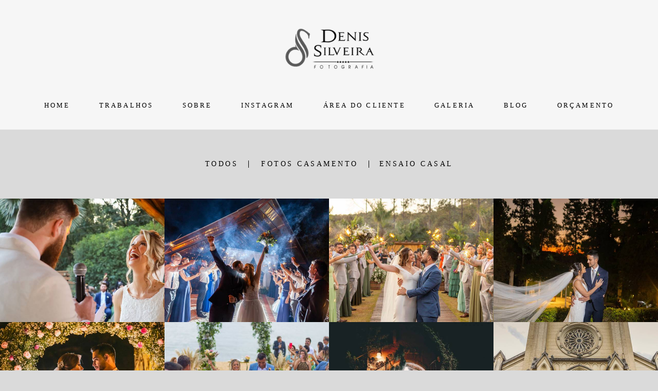

--- FILE ---
content_type: text/html; charset=utf-8
request_url: https://www.denisfotografia.com/portfolio/fotografia-casamento-mairipora
body_size: 6665
content:
<!DOCTYPE html>
<html lang="pt-BR">

<head>
  <title>Trabalhos - Denis Silveira Fotografia</title>
  <meta charset="UTF-8">
  <meta name="description" content="Portfólio de Trabalhos por Denis Silveira Fotografia">
  <meta name="keywords" content="fotografo casamento,fotos casamento,fotografo casamento sp,fotografia de casamento,fotografia de casamento campinas,fotografo casamento jundiai,fotografo de casamento em sp,fotografia de casamento dicas,fotos de casamentos lindos,dicas para casamentos,indicação de fotografo de casamento,melhores fotografos do brasil,melhores fotografos do brasil casamento,fotografo premiado zankyou,fotografo brasileiro premiado,ensaio pré wedding,fotos pré wedding criativas,ensaio casal,ensaio pré casamento diferente,fotos pré casamento ideias,fotografo de casamento,fotografo campinas,fotografo de casamento campinas,fotografo profissional,fotografo de casamento sp,fotografo de casamento em São Paulo,melhor fotografo de campinas,melhor fotografo de casamento,destination wedding,fotografo profissional,casamento campinas,fotografo de casamento limeira,fotografo de casamento americana,fotografia de casamento,melhor fotografo de sp">
  <meta name="author" content="">
  <meta property="og:title" content="Trabalhos - Denis Silveira Fotografia">
  <meta property="og:description" content="Portfólio de Trabalhos por Denis Silveira Fotografia">
  <meta property="og:type" content="website">
  <meta property="og:url" content="https://www.denisfotografia.com/portfolio/fotografia-casamento-mairipora">
  <meta property="og:image" itemprop="image" content="https://alfred.alboompro.com/crop/width/600/height/400/mode/jpeg/quality/70/url/storage.alboom.ninja/sites/1132/img/og_image/capa-facebook.jpg?t=1533862191">
  <meta property="og:image:type" content="image/jpeg">
  <meta property="og:image:width" content="600">
  <meta property="og:image:height" content="400">
  <meta name="viewport" content="width=device-width, initial-scale=1.0, user-scalable=yes">
  <meta name="mobile-web-app-capable" content="yes">

  
      <!-- Canonical URL -->
    <link rel="canonical" href="https://www.denisfotografia.com/portfolio/fotografia-casamento-mairipora">
  
  <link rel="shortcut icon" type="image/png" href="https://storage.alboom.ninja/sites/1132/img/favicon.png?1475004941" />  <meta name="google-site-verification" content="google-site-verification=oBTi-8LUIWDIkHpvSq7L1utYGY7b1Dts7TaFGw7Vswo" />
      <link rel="stylesheet" href="https://bifrost.alboompro.com/static/boom-v3/themes/9/dist/css/main.min.css?v=2.8.594" id="cssPath">
          <link rel="stylesheet" href="https://bifrost.alboompro.com/static/boom-v3/assets/vendors/font-awesome/5.15.4/css/all.min.css?v=2.8.594">
  
  <style type="text/css">.cp--album-preview .cp__container .cp__header {
  margin-bottom: 10px;
}
.cp--album-preview .cp__container .cp__alboom-type {
  display: none;
}.boom-button, .cp__alboom-type{background-color:rgba(255, 8, 96, 1);border-radius:5px;font-family:'Assistant';}
.boom-button, .cp__alboom-type, body .cp__alboom-type:hover{border-color:rgba(250, 9, 52, 1);color:rgba(255, 255, 255, 1);}
.boom-button:hover{background-color:rgba(185, 185, 185, 1);border-color:rgba(244, 3, 78, 1);color:rgba(255, 255, 255, 1);}
.mhm__item{color:rgba(0, 0, 0, 1);}
.mhm__item:hover{color:rgba(255, 8, 96, 0.58);}
.main-header{background-color:rgba(246, 246, 246, 1);}
html, body, .contact-input{color:rgba(0, 0, 0, 1);}
.cs__title{color:rgba(255, 8, 96, 1);font-family:'Roboto';}
.fr-view a{color:rgba(252, 0, 114, 1);}
.fr-view a:hover{color:rgba(250, 9, 103, 1);}
.footer{background-color:rgba(72, 72, 72, 1);color:rgba(241, 241, 241, 1);}
.footer .boom-button, .footer .cp__alboom-type{background-color:rgba(255, 8, 96, 1);border-color:rgba(0, 0, 0, 0);color:rgba(255, 255, 255, 1);}
.footer .boom-button:hover, .footer .cp__alboom-type:hover{background-color:rgba(250, 11, 97, 1);border-color:rgba(255, 3, 109, 1);color:rgba(255, 255, 255, 1);}
html, body{font-size:14px;font-family:'Actor-Regular';}
h2.cs__title{font-size:21px;letter-spacing:0.6px;}
.mh__menu{font-family:'Assistant';}
.b__info .b__heading{font-family:'Roboto';letter-spacing:0.7px;font-size:24px;}
.b__info{color:rgba(254, 8, 148, 1);}
.b__info .b__subtitle{font-family:'Assistant';font-size:14px;letter-spacing:0.5px;}
body.fullscreen:not(.page-home):not(.sidenav) .main-header{background-color:rgba(87, 87, 87, 1);}
body{background-color:rgba(218, 218, 218, 1);}
.mh__menu, .mhm__item{font-size:13px;letter-spacing:3.2px;}
.bs--grid .b__container{margin:2px;width:calc(25% - 4px);}
.cp--album-preview a:hover .cp__thumbnail:before{background-color:rgba(0, 0, 0, 0.75);}
.cp--album-preview .cp__container{color:rgba(255, 255, 255, 0.9);}
.mh__logo figure img{max-width:80%;max-height:80%;}
body:not(.sidenav) .mhm__item{padding:10px 25px;}
body.sidenav .mhm__item{padding-top:25px;padding-bottom:25px;}
.blog__container{font-family:'Assistant';}
.blog__container .blog__content, .blog__container .ac__content p{line-height:1.3;}
.tag-container a.tag-item, .tag-container a.tag-item:hover{background-color:rgba(155, 155, 155, 1);color:rgba(255, 255, 255, 1);}
.post-v2 .post_container .post_header h1{font-size:20px;}
.post-v2 .post_container .post_content p,.post-v2 .post_container .post_content ul li,.post-v2 .post_container .post_content ol li{font-size:17px;line-height:1.5;}
.post-v2 > progress[value]::-moz-progress-bar{background-color:rgba(250, 57, 120, 1);}
.post-v2 > progress[value]::-webkit-progress-value{background-color:rgba(250, 57, 120, 1);}
.post-v2 .post_container .post_content{font-family:'Chivo';}
[data-form] .contact-label{color:rgba(0, 0, 0, 1);}
.post-v2 .post_container .post_content a, .post-v2 .post_container .post_content a:hover, .post-v2 .post_container .post_content a:visited{color:rgba(101, 101, 101, 1);}
[data-form] .contact-input{background-color:rgba(255, 42, 96, 1);}
.nav-drawer .ndc__item:hover{color:rgb(255, 8, 96);}
.content-preview:hover .cp__thumbnail:before{background-color:rgba(218, 218, 218, .8);}</style>
  


  
  
  
  
  
  <script>
    window.templateId = 9  </script>
</head>

<body ontouchstart="" class="page-jobs 
  ">
  
  <div class="menu-container
    " id="menuContainer">

    <header class="main-header  mh--a-center" id="mainHeader">

      <div class="container">
        <a href="/" class="mh__logo" title="Página inicial de Denis Silveira Fotografia">
          <figure>
            <img src="https://alfred.alboompro.com/resize/width/370/height/150/quality/99/url/storage.alboom.ninja/sites/1132/img/logo/logo_denis_silveira_fotografia_2017_2.png?t=1635643260" alt="Denis Silveira Fotografia" class=" accelerated">
          </figure>
        </a>
        <nav class="mh__menu mh__menu-separator-line" id="mainMenu">

          
              <a href="/home"  class="mhm__item">
                HOME              </a>

            
              <a href="/portfolio"  class="mhm__item">
                TRABALHOS              </a>

            
              <a href="/sobre_fotografo"  class="mhm__item">
                SOBRE              </a>

            
              <a href="https://www.instagram.com/denis.silveirafotografo/" target="_blank" class="mhm__item">
                INSTAGRAM              </a>

            
              <a href="https://www.denisfotografia.com/proof/login" target="_blank" class="mhm__item">
                ÁREA DO CLIENTE              </a>

            
              <a href="/galerias"  class="mhm__item">
                GALERIA              </a>

            
              <a href="/blog"  class="mhm__item">
                BLOG              </a>

            
              <a href="/investimento"  class="mhm__item">
                ORÇAMENTO              </a>

                    </nav>
      </div>
    </header>

    <nav class="nav-drawer 
      light-dark" id="navDrawer">
      <a href="/" class="nd__logo" title="Página inicial de Denis Silveira Fotografia">'
        <figure>
          <img src="https://storage.alboom.ninja/sites/1132/img/logo/logo_denis_silveira_fotografia_2017_2.png?t=1635643260" alt="Logotipo de Denis Silveira Fotografia">
        </figure>
      </a>
      <div class="nd__content">

        
            <a href="/home"  class="ndc__item mhm__item">
              HOME            </a>

          
            <a href="/portfolio"  class="ndc__item mhm__item">
              TRABALHOS            </a>

          
            <a href="/sobre_fotografo"  class="ndc__item mhm__item">
              SOBRE            </a>

          
            <a href="https://www.instagram.com/denis.silveirafotografo/" target="_blank" class="ndc__item mhm__item">
              INSTAGRAM            </a>

          
            <a href="https://www.denisfotografia.com/proof/login" target="_blank" class="ndc__item mhm__item">
              ÁREA DO CLIENTE            </a>

          
            <a href="/galerias"  class="ndc__item mhm__item">
              GALERIA            </a>

          
            <a href="/blog"  class="ndc__item mhm__item">
              BLOG            </a>

          
            <a href="/investimento"  class="ndc__item mhm__item">
              ORÇAMENTO            </a>

          
      </div>

      <div class="nd__social light-dark">
        <ul class="nds-list">
                      <li class="ndsl__item mhm__item">
              <a href="https://facebook.com/denis.silveira.fotografia" target="_blank" title="Facebook de Denis Silveira Fotografia">
                <i class="fab fa-facebook-f"></i>
              </a>
            </li>
                                <li class="ndsl__item mhm__item">
              <a href="https://instagram.com/denis.silveirafotografo" target="_blank" title="Instagram de Denis Silveira Fotografia">
                <i class="fab fa-instagram"></i>
              </a>
            </li>
                  </ul>
      </div>
    </nav>

    <a href="#" id="nav-hamburguer" class="nd__button no-link
        light-dark" data-toggle-class="js-fixed" data-toggle-target="menuContainer">
      <i class="ndb__icon top"></i>
      <i class="ndb__icon middle"></i>
      <i class="ndb__icon bottom"></i>
    </a>

  </div>
<main class="main-content mc--jobs" id="jobsPage">

  <nav class="category-menu">
    <div class="container">
      <a href="/portfolio/trabalhos" class="cm__item">Todos</a>
      <a href="/portfolio/fotos-casamento" title="FOTOS CASAMENTO"class="cm__item">FOTOS CASAMENTO</a><a href="/portfolio/ensaio-casal" title="ENSAIO CASAL"class="cm__item">ENSAIO CASAL</a>    </div>
  </nav>

  <div class="content-section cs--portfolio cs--content-preview">
    <div class="container">
      <div class="cs__content" id="contentSection">
        

  <article class="content-preview cp--album-preview cp--type-photo col-3">
    <a href="/portfolio/fotos-casamento/1380111-fotografia-casamento-daniella-vinicius-campinas-sp-fazenda-portal-girassol" title="Confira o FOTOS CASAMENTO de FOTOGRAFIA CASAMENTO DANIELLA + VINICIUS CAMPINAS/SP - FAZENDA PORTAL GIRASSOL">
      <div class="cp__thumbnail">
        <img src="[data-uri]" data-original="https://alfred.alboompro.com/crop/width/640/height/480/type/jpeg/quality/70/url/storage.alboom.ninja/sites/1132/albuns/1380111/fotografia_casamento_daniella_e_vinicius_campinas_fazenda_portal_girassol_matrimonio_cerimonia_de_dia_fotografo_especializado_casamentos_denis_silveira-67.jpg?t=1722882860" alt="FOTOS CASAMENTO de FOTOGRAFIA CASAMENTO DANIELLA + VINICIUS CAMPINAS/SP - FAZENDA PORTAL GIRASSOL">
        <span class="cp__alboom-type">Veja mais</span>
      </div>
      <div class="cp__container">
        <header class="cp__header">
          <h3 class="cp__title" title="FOTOGRAFIA CASAMENTO DANIELLA + VINICIUS CAMPINAS/SP - FAZENDA PORTAL GIRASSOL">FOTOGRAFIA CASAMENTO DANIELLA + VINICIUS CAMPINAS/SP - FAZENDA PORTAL GIRASSOL</h3>
          <span class="cp__additional cp__description">FOTOS CASAMENTO </span>

          <!-- Verifica se o álbum possui o local -->
                      <span class="cp__additional cp__city">CASAMENTOS - CAMPINAS - SP</span>
          
        </header>
        <span class="cp__alboom-type">Veja mais</span>
        <footer class="content-status" >
          
                  </footer>
      </div>
    </a>
  </article>
  

  <article class="content-preview cp--album-preview cp--type-photo col-3">
    <a href="/portfolio/fotos-casamento/521364-fotografia-casamento-priscilla-e-matheus-kratos-vinhedo-sp" title="Confira o FOTOS CASAMENTO de FOTOGRAFIA CASAMENTO PRISCILLA + MATHEUS KRATOS VINHEDO SP">
      <div class="cp__thumbnail">
        <img src="[data-uri]" data-original="https://alfred.alboompro.com/crop/width/640/height/480/type/jpeg/quality/70/url/storage.alboom.ninja/sites/1132/albuns/521364/fotografia-casamento-kratos-vinhedo-sp-casal-noivos-priscilla-e-matheus-matrimonio-em-sp-fotografo-denis-silveira-fotografia-128.jpg?t=1568782188" alt="FOTOS CASAMENTO de FOTOGRAFIA CASAMENTO PRISCILLA + MATHEUS KRATOS VINHEDO SP">
        <span class="cp__alboom-type">Veja mais</span>
      </div>
      <div class="cp__container">
        <header class="cp__header">
          <h3 class="cp__title" title="FOTOGRAFIA CASAMENTO PRISCILLA + MATHEUS KRATOS VINHEDO SP">FOTOGRAFIA CASAMENTO PRISCILLA + MATHEUS KRATOS VINHEDO SP</h3>
          <span class="cp__additional cp__description">FOTOS CASAMENTO </span>

          <!-- Verifica se o álbum possui o local -->
                      <span class="cp__additional cp__city">WEDDING - KRATOS VINHEDO - SP</span>
          
        </header>
        <span class="cp__alboom-type">Veja mais</span>
        <footer class="content-status" >
          
                  </footer>
      </div>
    </a>
  </article>
  

  <article class="content-preview cp--album-preview cp--type-photo col-3">
    <a href="/portfolio/fotos-casamento/1070991-fotografia-casamento-juliana-lucas-em-chacara-paraiso-jundiai-sp" title="Confira o FOTOS CASAMENTO de FOTOGRAFIA CASAMENTO JULIANA + LUCAS EM CHÁCARA PARAÍSO JUNDIAÍ SP">
      <div class="cp__thumbnail">
        <img src="[data-uri]" data-original="https://alfred.alboompro.com/crop/width/640/height/480/type/jpeg/quality/70/url/storage.alboom.ninja/sites/1132/albuns/1070991/fotos-casamento-casal-noivos-juliana-e-lucas-chacara-paraiso-jundiai-sp-casamento-cerimonia-de-dia-festa-banca-sapobrasilis-fotografo-denis-silveira-fotografia-108.JPG?t=1664305473" alt="FOTOS CASAMENTO de FOTOGRAFIA CASAMENTO JULIANA + LUCAS EM CHÁCARA PARAÍSO JUNDIAÍ SP">
        <span class="cp__alboom-type">Veja mais</span>
      </div>
      <div class="cp__container">
        <header class="cp__header">
          <h3 class="cp__title" title="FOTOGRAFIA CASAMENTO JULIANA + LUCAS EM CHÁCARA PARAÍSO JUNDIAÍ SP">FOTOGRAFIA CASAMENTO JULIANA + LUCAS EM CHÁCARA PARAÍSO JUNDIAÍ SP</h3>
          <span class="cp__additional cp__description">FOTOS CASAMENTO </span>

          <!-- Verifica se o álbum possui o local -->
                      <span class="cp__additional cp__city">CASAMENTOS - JUNDIAÍ - SP</span>
          
        </header>
        <span class="cp__alboom-type">Veja mais</span>
        <footer class="content-status" >
          
                  </footer>
      </div>
    </a>
  </article>
  

  <article class="content-preview cp--album-preview cp--type-photo col-3">
    <a href="/portfolio/fotos-casamento/997586-fotografia-casamento-casal-carolina-e-victor-espaco-marae-moinho-valinhos-sp" title="Confira o FOTOS CASAMENTO de FOTOGRAFIA CASAMENTO CAROLINA + VICTOR - ESPAÇO MARAÊ MOINHO - VALINHOS - SP">
      <div class="cp__thumbnail">
        <img src="[data-uri]" data-original="https://alfred.alboompro.com/crop/width/640/height/480/type/jpeg/quality/70/url/storage.alboom.ninja/sites/1132/albuns/997586/fotos-casamento-c_v-892_site.jpg?t=1651077500" alt="FOTOS CASAMENTO de FOTOGRAFIA CASAMENTO CAROLINA + VICTOR - ESPAÇO MARAÊ MOINHO - VALINHOS - SP">
        <span class="cp__alboom-type">Veja mais</span>
      </div>
      <div class="cp__container">
        <header class="cp__header">
          <h3 class="cp__title" title="FOTOGRAFIA CASAMENTO CAROLINA + VICTOR - ESPAÇO MARAÊ MOINHO - VALINHOS - SP">FOTOGRAFIA CASAMENTO CAROLINA + VICTOR - ESPAÇO MARAÊ MOINHO - VALINHOS - SP</h3>
          <span class="cp__additional cp__description">FOTOS CASAMENTO </span>

          <!-- Verifica se o álbum possui o local -->
                      <span class="cp__additional cp__city">CASAMENTOS - VALINHOS - SP</span>
          
        </header>
        <span class="cp__alboom-type">Veja mais</span>
        <footer class="content-status" >
          
                  </footer>
      </div>
    </a>
  </article>
  

  <article class="content-preview cp--album-preview cp--type-photo col-3">
    <a href="/portfolio/fotos-casamento/432635-fotografia-casamento-regiane-e-fabio-campinas-sp" title="Confira o FOTOS CASAMENTO de FOTOGRAFIA CASAMENTO CAMPINAS REGIANE + FÁBIO">
      <div class="cp__thumbnail">
        <img src="[data-uri]" data-original="https://alfred.alboompro.com/crop/width/640/height/480/type/jpeg/quality/70/url/storage.alboom.ninja/sites/1132/albuns/432635/fotos-casamento-casal-noivos-regiane-e-fabio-campinas-espaco-quinta-das-brumelias-campinas-sp-fotografo-denis-silveira-fotografia-wedding-photography-182.JPG?t=1656367338" alt="FOTOS CASAMENTO de FOTOGRAFIA CASAMENTO CAMPINAS REGIANE + FÁBIO">
        <span class="cp__alboom-type">Veja mais</span>
      </div>
      <div class="cp__container">
        <header class="cp__header">
          <h3 class="cp__title" title="FOTOGRAFIA CASAMENTO CAMPINAS REGIANE + FÁBIO">FOTOGRAFIA CASAMENTO CAMPINAS REGIANE + FÁBIO</h3>
          <span class="cp__additional cp__description">FOTOS CASAMENTO </span>

          <!-- Verifica se o álbum possui o local -->
                      <span class="cp__additional cp__city">CASAMENTOS - QUINTA DAS BRUMÉLIAS - CAMPINAS - SP</span>
          
        </header>
        <span class="cp__alboom-type">Veja mais</span>
        <footer class="content-status" >
          
                  </footer>
      </div>
    </a>
  </article>
  

  <article class="content-preview cp--album-preview cp--type-photo col-3">
    <a href="/portfolio/fotos-casamento/975867-fotografia-casamento-na-praia-jessica-thiago-toque-toque-pequeno-sao-sebastiao-sp" title="Confira o FOTOS CASAMENTO de FOTOGRAFIA CASAMENTO NA PRAIA JESSICA + THIAGO TOQUE TOQUE PEQUENO LITORAL SP">
      <div class="cp__thumbnail">
        <img src="[data-uri]" data-original="https://alfred.alboompro.com/crop/width/640/height/480/type/jpeg/quality/70/url/storage.alboom.ninja/sites/1132/albuns/975867/fotos-casamento-casal-noivos-jessica-e-thiago-matrimonio-na-praia-em-toque-toque-pequeno-sao-sebastiao-sp-espaco-barracuda-beach-bar-fotografo-denis-silveira-fotografia-139.jpg?t=1647319083" alt="FOTOS CASAMENTO de FOTOGRAFIA CASAMENTO NA PRAIA JESSICA + THIAGO TOQUE TOQUE PEQUENO LITORAL SP">
        <span class="cp__alboom-type">Veja mais</span>
      </div>
      <div class="cp__container">
        <header class="cp__header">
          <h3 class="cp__title" title="FOTOGRAFIA CASAMENTO NA PRAIA JESSICA + THIAGO TOQUE TOQUE PEQUENO LITORAL SP">FOTOGRAFIA CASAMENTO NA PRAIA JESSICA + THIAGO TOQUE TOQUE PEQUENO LITORAL SP</h3>
          <span class="cp__additional cp__description">FOTOS CASAMENTO </span>

          <!-- Verifica se o álbum possui o local -->
                      <span class="cp__additional cp__city">CASAMENTOS - BARRACUDA BEACH BAR - TOQUE TOQUE PEQUENO - SP</span>
          
        </header>
        <span class="cp__alboom-type">Veja mais</span>
        <footer class="content-status" >
          
                  </footer>
      </div>
    </a>
  </article>
  

  <article class="content-preview cp--album-preview cp--type-photo col-3">
    <a href="/portfolio/fotos-casamento/333132-fotografia-casamento-tayna-e-carlos-caconde-sp" title="Confira o FOTOS CASAMENTO de FOTOGRAFIA CASAMENTO CACONDE TAINÁ + CARLOS">
      <div class="cp__thumbnail">
        <img src="[data-uri]" data-original="https://alfred.alboompro.com/crop/width/640/height/480/type/jpeg/quality/70/url/storage.alboom.ninja/sites/1132/albuns/333132/fotos-casamento-taina-e-carlos-em-caconde-sp-fotografo-denis-silveira-fotografia__139_.jpg?t=1539719750" alt="FOTOS CASAMENTO de FOTOGRAFIA CASAMENTO CACONDE TAINÁ + CARLOS">
        <span class="cp__alboom-type">Veja mais</span>
      </div>
      <div class="cp__container">
        <header class="cp__header">
          <h3 class="cp__title" title="FOTOGRAFIA CASAMENTO CACONDE TAINÁ + CARLOS">FOTOGRAFIA CASAMENTO CACONDE TAINÁ + CARLOS</h3>
          <span class="cp__additional cp__description">FOTOS CASAMENTO </span>

          <!-- Verifica se o álbum possui o local -->
                      <span class="cp__additional cp__city">CASAMENTOS - CACONDE - SP</span>
          
        </header>
        <span class="cp__alboom-type">Veja mais</span>
        <footer class="content-status" >
          
                  </footer>
      </div>
    </a>
  </article>
  

  <article class="content-preview cp--album-preview cp--type-photo col-3">
    <a href="/portfolio/fotos-casamento/1092482-fotografia-casamento-igreja-matriz-valinhos-sp-casal-noivos-priscila-e-nestor-festa-clube-atletico-valinhense" title="Confira o FOTOS CASAMENTO de FOTOGRAFIA CASAMENTO PRISCILA + NESTOR IGREJA MATRIZ SÃO SEBASTIÃO VALINHOS - SP">
      <div class="cp__thumbnail">
        <img src="[data-uri]" data-original="https://alfred.alboompro.com/crop/width/640/height/480/type/jpeg/quality/70/url/storage.alboom.ninja/sites/1132/albuns/1092482/fotos-matrimonio-religioso-igreja-matriz-valinhos-sp-casal-noivos-priscila-e-nestor-festa-clube-atletico-valinhense-133.JPG?t=1668485709" alt="FOTOS CASAMENTO de FOTOGRAFIA CASAMENTO PRISCILA + NESTOR IGREJA MATRIZ SÃO SEBASTIÃO VALINHOS - SP">
        <span class="cp__alboom-type">Veja mais</span>
      </div>
      <div class="cp__container">
        <header class="cp__header">
          <h3 class="cp__title" title="FOTOGRAFIA CASAMENTO PRISCILA + NESTOR IGREJA MATRIZ SÃO SEBASTIÃO VALINHOS - SP">FOTOGRAFIA CASAMENTO PRISCILA + NESTOR IGREJA MATRIZ SÃO SEBASTIÃO VALINHOS - SP</h3>
          <span class="cp__additional cp__description">FOTOS CASAMENTO </span>

          <!-- Verifica se o álbum possui o local -->
                      <span class="cp__additional cp__city">CASAMENTOS - VALINHOS - SP</span>
          
        </header>
        <span class="cp__alboom-type">Veja mais</span>
        <footer class="content-status" >
          
                  </footer>
      </div>
    </a>
  </article>
  

  <article class="content-preview cp--album-preview cp--type-photo col-3">
    <a href="/portfolio/fotos-casamento/312195-fotografia-casamento-elisama-e-daniel-espaco-belmonte-sousas-sp" title="Confira o FOTOS CASAMENTO de FOTOGRAFIA CASAMENTO ESPAÇO BELMONTE CAMPINAS ELISAMA + DANIEL">
      <div class="cp__thumbnail">
        <img src="[data-uri]" data-original="https://alfred.alboompro.com/crop/width/640/height/480/type/jpeg/quality/70/url/storage.alboom.ninja/sites/1132/albuns/312195/fotos-de-casamento-elisama-e-daniel-em-sousas-sp-espaco-belmonte-eventos-fotografo-denis-silveira-fotografia-casamentos-sao-paulo-brasil__87_.jpg?t=1535943241" alt="FOTOS CASAMENTO de FOTOGRAFIA CASAMENTO ESPAÇO BELMONTE CAMPINAS ELISAMA + DANIEL">
        <span class="cp__alboom-type">Veja mais</span>
      </div>
      <div class="cp__container">
        <header class="cp__header">
          <h3 class="cp__title" title="FOTOGRAFIA CASAMENTO ESPAÇO BELMONTE CAMPINAS ELISAMA + DANIEL">FOTOGRAFIA CASAMENTO ESPAÇO BELMONTE CAMPINAS ELISAMA + DANIEL</h3>
          <span class="cp__additional cp__description">FOTOS CASAMENTO </span>

          <!-- Verifica se o álbum possui o local -->
                      <span class="cp__additional cp__city">CASAMENTOS - ESPAÇO BELMONTE - SOUSAS - SP</span>
          
        </header>
        <span class="cp__alboom-type">Veja mais</span>
        <footer class="content-status" >
          
                  </footer>
      </div>
    </a>
  </article>
  

  <article class="content-preview cp--album-preview cp--type-photo col-3">
    <a href="/portfolio/fotos-casamento/532748-fotografia-casamento-vanessa-e-bruno-casa-giglio-jundiai-sp" title="Confira o FOTOS CASAMENTO de FOTOGRAFIA CASAMENTO JUNDIAÍ SP VANESSA + BRUNO">
      <div class="cp__thumbnail">
        <img src="[data-uri]" data-original="https://alfred.alboompro.com/crop/width/640/height/480/type/jpeg/quality/70/url/storage.alboom.ninja/sites/1132/albuns/532748/fotos-casamento-casa-giglio-jundiai-sp-casal-noivos-vanessa-e-bruno-fotografia-pelo-fotografo-denis-silveira-88.jpg?t=1570412632" alt="FOTOS CASAMENTO de FOTOGRAFIA CASAMENTO JUNDIAÍ SP VANESSA + BRUNO">
        <span class="cp__alboom-type">Veja mais</span>
      </div>
      <div class="cp__container">
        <header class="cp__header">
          <h3 class="cp__title" title="FOTOGRAFIA CASAMENTO JUNDIAÍ SP VANESSA + BRUNO">FOTOGRAFIA CASAMENTO JUNDIAÍ SP VANESSA + BRUNO</h3>
          <span class="cp__additional cp__description">FOTOS CASAMENTO </span>

          <!-- Verifica se o álbum possui o local -->
                      <span class="cp__additional cp__city">CASAMENTO - CASA GIGLIO - JUNDIAI - SP</span>
          
        </header>
        <span class="cp__alboom-type">Veja mais</span>
        <footer class="content-status" >
          
                  </footer>
      </div>
    </a>
  </article>
  

  <article class="content-preview cp--album-preview cp--type-photo col-3">
    <a href="/portfolio/fotos-casamento/1267559-fotografia-casamento-carol-rafael-fazenda-vila-rosada-joaquim-egidio-sp" title="Confira o FOTOS CASAMENTO de FOTOGRAFIA CASAMENTO CAROL + RAFAEL FAZENDA VILA ROSADA JOAQUIM EGÍDIO/SP">
      <div class="cp__thumbnail">
        <img src="[data-uri]" data-original="https://alfred.alboompro.com/crop/width/640/height/480/type/jpeg/quality/70/url/storage.alboom.ninja/sites/1132/albuns/1267559/fotos-casamento-na-fazenda-em-campinas-sp-matrimonio-de-dia-fazenda-vila-rosada-casal-noivos-carol-rafael-fotografia-pelo-fotografo-denis-silveira-especializado-casamen_e4ac2ef8266f.jpg?t=1700497792" alt="FOTOS CASAMENTO de FOTOGRAFIA CASAMENTO CAROL + RAFAEL FAZENDA VILA ROSADA JOAQUIM EGÍDIO/SP">
        <span class="cp__alboom-type">Veja mais</span>
      </div>
      <div class="cp__container">
        <header class="cp__header">
          <h3 class="cp__title" title="FOTOGRAFIA CASAMENTO CAROL + RAFAEL FAZENDA VILA ROSADA JOAQUIM EGÍDIO/SP">FOTOGRAFIA CASAMENTO CAROL + RAFAEL FAZENDA VILA ROSADA JOAQUIM EGÍDIO/SP</h3>
          <span class="cp__additional cp__description">FOTOS CASAMENTO </span>

          <!-- Verifica se o álbum possui o local -->
                      <span class="cp__additional cp__city">CASAMENTOS - JOAQUIM EGÍDIO - SP</span>
          
        </header>
        <span class="cp__alboom-type">Veja mais</span>
        <footer class="content-status" >
          
                  </footer>
      </div>
    </a>
  </article>
  

  <article class="content-preview cp--album-preview cp--type-photo col-3">
    <a href="/portfolio/fotos-casamento/926918-fotografia-casamento-critao-casal-noivos-clesia-luiz-castelo-dos-vinhais-vinhedo-sp" title="Confira o FOTOS CASAMENTO de FOTOGRAFIA CASAMENTO CLESIA + LUIZ CASTELO DOS VINHAIS VINHEDO SP">
      <div class="cp__thumbnail">
        <img src="[data-uri]" data-original="https://alfred.alboompro.com/crop/width/640/height/480/type/jpeg/quality/70/url/storage.alboom.ninja/sites/1132/albuns/926918/fotos-casamento-cristao-casal-noivos-clesia-e-luiz-espaco-castelo-dos-vinhais-vinhedo-sp-fotografo-denis-silveira-fotografia-90.jpg?t=1637887430" alt="FOTOS CASAMENTO de FOTOGRAFIA CASAMENTO CLESIA + LUIZ CASTELO DOS VINHAIS VINHEDO SP">
        <span class="cp__alboom-type">Veja mais</span>
      </div>
      <div class="cp__container">
        <header class="cp__header">
          <h3 class="cp__title" title="FOTOGRAFIA CASAMENTO CLESIA + LUIZ CASTELO DOS VINHAIS VINHEDO SP">FOTOGRAFIA CASAMENTO CLESIA + LUIZ CASTELO DOS VINHAIS VINHEDO SP</h3>
          <span class="cp__additional cp__description">FOTOS CASAMENTO </span>

          <!-- Verifica se o álbum possui o local -->
                      <span class="cp__additional cp__city">CASAMENTOS - VINHEDO - SP</span>
          
        </header>
        <span class="cp__alboom-type">Veja mais</span>
        <footer class="content-status" >
          
                  </footer>
      </div>
    </a>
  </article>
        </div>
    </div>
        <div class="cs__action csa--load-more">
      <button id="loadMore" class="boom-button load-more-button" data-pages="10" data-page="1" title="Mostrar mais trabalhos">
        Mostrar Mais      </button>
    </div>
      </div>

</main>
  

  <footer class="footer f--full " id="infoFooter">
    <div class="container">
      
              <section class="col-5 col-480-12 f__section fs--about">
          <h3 class="fs__title">DENIS   SILVEIRA</h3>
          <div class="fs__content">
                        <img class="fsc__image"  data-original="https://alfred.alboompro.com/resize/width/300/quality/70/url/storage.alboom.ninja/sites/1132/img/sobre/foto_perfil_site_copiar.jpg?t=1658335681" src="[data-uri]" alt="Sobre Denis Silveira Fotografia" />
            <div class="fsc__text">
                          Quem CASA quer FOTOS:&nbsp;Olá eu sou o&nbsp;Fotógrafo&nbsp;brasileiro especializado em Casamentos como escritório localizado em Valinhos/SP, atuante no mercado com 8 anos de profissão e mais de 500 Casamentos realizados, membro das maiores associações de...              <p>
                <a href="/sobre" class="boom-button" title="Conheça um pouco mais sobre Denis Silveira Fotografia" class="fcac__link">Saiba mais</a>
              </p>
            </div>
          </div>
        </section>
      
              <section class="col-4 col-480-12 f__section fs--facebook">
          <h3 class="fs__title">Facebook</h3>
          <div class="fs__content">
                      </div>
        </section>
      
      <section class="col-3 col-480-12 f__section fs--contact">
                  <h3 class="fs__title">Seu Evento Merece Fotos INCRÍVEIS</h3>
          <div class="fs__content">

          <ul class="fs__info">
                        <li class="fsi__item">
              <span class="fsii__text">
                +55 (19) 99526-2373                              </span>
            </li>
            
                        <li class="fsi__item">
              <span class="fsii__text">
                <i class="fab fa-whatsapp whats_icon"></i> <a href="https://api.whatsapp.com/send?phone=55019995262373" class="fsii__link whats_link" target="_blank">Enviar mensagem</a>
              </span>
            </li>
            
                        <li class="fsi__item">
              <span class="fsii__text">
                contato@denisfotografia.com              </span>
            </li>
            
            
                        <li class="fsi__item">
              <span class="fsii__text">
                VALINHOS                 / SP              </span>
            </li>
            
          </ul>
        
                      
<ul class="social-list">
    <li class="sl__item">
      <a href="https://twitter.com/denisphotowed" target="_blank" title="Twitter de Denis Silveira Fotografia">
        <i class="fab fa-twitter"></i>
      </a>
  </li>
      <li class="sl__item">
      <a href="https://facebook.com/denis.silveira.fotografia" target="_blank" title="Facebook de Denis Silveira Fotografia">
        <i class="fab fa-facebook-f"></i>
      </a>
  </li>
      <li class="sl__item">
      <a href="https://instagram.com/denis.silveirafotografo" target="_blank" title="Instagram de Denis Silveira Fotografia">
        <i class="fab fa-instagram"></i>
      </a>
  </li>
        <li class="sl__item">
      <a href="https://pinterest.com/denis_silveirafotografia" target="_blank" title="Pinterest de Denis Silveira Fotografia">
        <i class="fab fa-pinterest"></i>
      </a>
  </li>
          <li class="sl__item">
      <a href="https://youtube.com/channel/UCFQVNOrrw2F8HVM6ewCmpsQ" target="_blank" title="YouTube de Denis Silveira Fotografia">
        <i class="fab fa-youtube"></i>
      </a>
  </li>
      </ul>
          
                      <a class="boom-button" href="/contato" title="Entre em contato">Contato</a>                  </div>
      </section>
    </div>
  </footer>

  
  
  
    <div class="main-footer" id="mainFooter">
    <a href="#" id="goTop" class="go-top fade no-link" title="Ir para o topo">
      <i class="fa fa-chevron-up"></i>
    </a>

          <div class="footer-alboom">
        <div class="container alboom-credits">
          <a href="https://www.alboompro.com/?ref=629" target="_blank" title="Alboom - Prosite">
            Feito com <b>Alboom</b>                      </a>
        </div>
      </div>
      </div>

  <script src="https://bifrost.alboompro.com/static/boom-v3/assets/vendors/libj/2.2.4/libj.min.js?v=2.8.594"></script>

  
  
  

  
      <script src="https://bifrost.alboompro.com/static/boom-v3/dist/main.min.js?v=2.8.594"></script>
  
  
  
  
  
  
  <!-- Facebook Pixel Code -->
<script>
!function(f,b,e,v,n,t,s)
{if(f.fbq)return;n=f.fbq=function(){n.callMethod?
n.callMethod.apply(n,arguments):n.queue.push(arguments)};
if(!f._fbq)f._fbq=n;n.push=n;n.loaded=!0;n.version='2.0';
n.queue=[];t=b.createElement(e);t.async=!0;
t.src=v;s=b.getElementsByTagName(e)[0];
s.parentNode.insertBefore(t,s)}(window, document,'script',
'https://connect.facebook.net/en_US/fbevents.js');
fbq('init', '500651073439203');
fbq('track', 'PageView');
</script>
<noscript><img height="1" width="1" style="display:none"
src="https://www.facebook.com/tr?id=500651073439203&ev=PageView&noscript=1"
/></noscript>
<!-- End Facebook Pixel Code -->


  
    </body>

  </html>